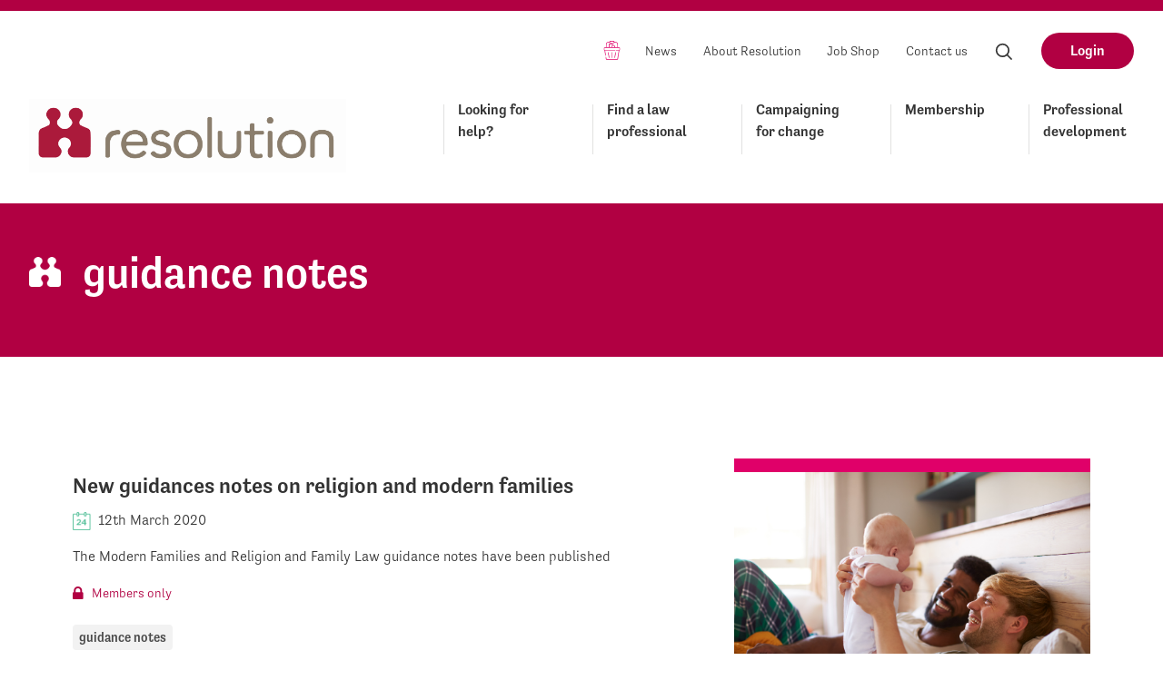

--- FILE ---
content_type: text/html; charset=UTF-8
request_url: https://resolution.org.uk/tag/guidance-notes/
body_size: 11362
content:
<!doctype html>
<!--[if IE]> <html lang="en" class="no-js ie"> <![endif]-->
<!--[if !IE]><!--> <html lang="en" class="no-js"> <!--<![endif]-->
            
    <head>
        <meta charset="utf-8">
        <meta http-equiv="x-ua-compatible" content="ie=edge">
        <meta name="viewport" content="width=device-width, initial-scale=1, shrink-to-fit=no">
        <meta name="HandheldFriendly" content="True">

        <title>News | Resolution</title>
        <meta name="description" content="First for family law">
        <meta name="url" content="http://">
        <link href="http://" rel="canonical">

                <meta property="og:title" content="News">
        <meta property="og:description" content="First for family law">
        <meta property="og:image" content="https://resolution.org.uk/wp-content/uploads/2024/09/Res_standard_logo_no-FFFL-01.jpg">
        <meta property="og:url" content="http://">

                <meta name="twitter:title" content="News">
        <meta name="twitter:description" content="First for family law">
        <meta name="twitter:image" content="https://resolution.org.uk/wp-content/uploads/2024/09/Res_standard_logo_no-FFFL-01.jpg">
        <meta name="twitter:card" content="summary_large_image">

                <meta name="apple-mobile-web-app-capable" content="yes">
        <meta name="apple-mobile-web-app-status-bar-style" content="black-translucent">
        <meta name="apple-mobile-web-app-title" content="Resolution">
        <link rel="apple-touch-icon" sizes="180x180" href="https://resolution.org.uk/wp-content/themes/resolution-by-fat-beehive/assets/images/apple-touch-icon.png">

                <meta name="mobile-web-app-capable" content="yes">
        <meta name="theme-color" content="#B10042">
        <link rel="manifest" href="https://resolution.org.uk/wp-content/themes/resolution-by-fat-beehive/assets/images/manifest.json">

                <link rel="icon" type="image/png" href="https://resolution.org.uk/wp-content/themes/resolution-by-fat-beehive/assets/images/favicon-32x32.png" sizes="32x32">
        <link rel="icon" type="image/png" href="https://resolution.org.uk/wp-content/themes/resolution-by-fat-beehive/assets/images/favicon-16x16.png" sizes="16x16">
        <link rel="mask-icon" href="https://resolution.org.uk/wp-content/themes/resolution-by-fat-beehive/assets/images/safari-pinned-tab.svg" color="#B10042">
        <link rel="shortcut icon" href="https://resolution.org.uk/wp-content/themes/resolution-by-fat-beehive/assets/images/favicon.ico">
        <meta name="msapplication-config" content="https://resolution.org.uk/wp-content/themes/resolution-by-fat-beehive/assets/images/browserconfig.xml">

						<!-- Google Tag Manager -->
				<script>(function(w,d,s,l,i){w[l]=w[l]||[];w[l].push({'gtm.start':
								new Date().getTime(),event:'gtm.js'});var f=d.getElementsByTagName(s)[0],
							j=d.createElement(s),dl=l!='dataLayer'?'&l='+l:'';j.async=true;j.src=
							'https://www.googletagmanager.com/gtm.js?id='+i+dl;f.parentNode.insertBefore(j,f);
				})(window,document,'script','dataLayer','GTM-TW57X3H');</script>
				<!-- End Google Tag Manager -->
		
        <meta name='robots' content='max-image-preview:large' />
	<style>img:is([sizes="auto" i], [sizes^="auto," i]) { contain-intrinsic-size: 3000px 1500px }</style>
	<link rel='dns-prefetch' href='//use.typekit.net' />
<link rel="alternate" type="application/rss+xml" title="Resolution &raquo; guidance notes Tag Feed" href="https://resolution.org.uk/tag/guidance-notes/feed/" />
<script type="text/javascript">
/* <![CDATA[ */
window._wpemojiSettings = {"baseUrl":"https:\/\/s.w.org\/images\/core\/emoji\/16.0.1\/72x72\/","ext":".png","svgUrl":"https:\/\/s.w.org\/images\/core\/emoji\/16.0.1\/svg\/","svgExt":".svg","source":{"concatemoji":"https:\/\/resolution.org.uk\/wp-includes\/js\/wp-emoji-release.min.js?ver=6.8.3"}};
/*! This file is auto-generated */
!function(s,n){var o,i,e;function c(e){try{var t={supportTests:e,timestamp:(new Date).valueOf()};sessionStorage.setItem(o,JSON.stringify(t))}catch(e){}}function p(e,t,n){e.clearRect(0,0,e.canvas.width,e.canvas.height),e.fillText(t,0,0);var t=new Uint32Array(e.getImageData(0,0,e.canvas.width,e.canvas.height).data),a=(e.clearRect(0,0,e.canvas.width,e.canvas.height),e.fillText(n,0,0),new Uint32Array(e.getImageData(0,0,e.canvas.width,e.canvas.height).data));return t.every(function(e,t){return e===a[t]})}function u(e,t){e.clearRect(0,0,e.canvas.width,e.canvas.height),e.fillText(t,0,0);for(var n=e.getImageData(16,16,1,1),a=0;a<n.data.length;a++)if(0!==n.data[a])return!1;return!0}function f(e,t,n,a){switch(t){case"flag":return n(e,"\ud83c\udff3\ufe0f\u200d\u26a7\ufe0f","\ud83c\udff3\ufe0f\u200b\u26a7\ufe0f")?!1:!n(e,"\ud83c\udde8\ud83c\uddf6","\ud83c\udde8\u200b\ud83c\uddf6")&&!n(e,"\ud83c\udff4\udb40\udc67\udb40\udc62\udb40\udc65\udb40\udc6e\udb40\udc67\udb40\udc7f","\ud83c\udff4\u200b\udb40\udc67\u200b\udb40\udc62\u200b\udb40\udc65\u200b\udb40\udc6e\u200b\udb40\udc67\u200b\udb40\udc7f");case"emoji":return!a(e,"\ud83e\udedf")}return!1}function g(e,t,n,a){var r="undefined"!=typeof WorkerGlobalScope&&self instanceof WorkerGlobalScope?new OffscreenCanvas(300,150):s.createElement("canvas"),o=r.getContext("2d",{willReadFrequently:!0}),i=(o.textBaseline="top",o.font="600 32px Arial",{});return e.forEach(function(e){i[e]=t(o,e,n,a)}),i}function t(e){var t=s.createElement("script");t.src=e,t.defer=!0,s.head.appendChild(t)}"undefined"!=typeof Promise&&(o="wpEmojiSettingsSupports",i=["flag","emoji"],n.supports={everything:!0,everythingExceptFlag:!0},e=new Promise(function(e){s.addEventListener("DOMContentLoaded",e,{once:!0})}),new Promise(function(t){var n=function(){try{var e=JSON.parse(sessionStorage.getItem(o));if("object"==typeof e&&"number"==typeof e.timestamp&&(new Date).valueOf()<e.timestamp+604800&&"object"==typeof e.supportTests)return e.supportTests}catch(e){}return null}();if(!n){if("undefined"!=typeof Worker&&"undefined"!=typeof OffscreenCanvas&&"undefined"!=typeof URL&&URL.createObjectURL&&"undefined"!=typeof Blob)try{var e="postMessage("+g.toString()+"("+[JSON.stringify(i),f.toString(),p.toString(),u.toString()].join(",")+"));",a=new Blob([e],{type:"text/javascript"}),r=new Worker(URL.createObjectURL(a),{name:"wpTestEmojiSupports"});return void(r.onmessage=function(e){c(n=e.data),r.terminate(),t(n)})}catch(e){}c(n=g(i,f,p,u))}t(n)}).then(function(e){for(var t in e)n.supports[t]=e[t],n.supports.everything=n.supports.everything&&n.supports[t],"flag"!==t&&(n.supports.everythingExceptFlag=n.supports.everythingExceptFlag&&n.supports[t]);n.supports.everythingExceptFlag=n.supports.everythingExceptFlag&&!n.supports.flag,n.DOMReady=!1,n.readyCallback=function(){n.DOMReady=!0}}).then(function(){return e}).then(function(){var e;n.supports.everything||(n.readyCallback(),(e=n.source||{}).concatemoji?t(e.concatemoji):e.wpemoji&&e.twemoji&&(t(e.twemoji),t(e.wpemoji)))}))}((window,document),window._wpemojiSettings);
/* ]]> */
</script>
<style id='wp-emoji-styles-inline-css' type='text/css'>

	img.wp-smiley, img.emoji {
		display: inline !important;
		border: none !important;
		box-shadow: none !important;
		height: 1em !important;
		width: 1em !important;
		margin: 0 0.07em !important;
		vertical-align: -0.1em !important;
		background: none !important;
		padding: 0 !important;
	}
</style>
<link rel='stylesheet' id='wp-block-library-css' href='https://resolution.org.uk/wp-includes/css/dist/block-library/style.min.css?ver=6.8.3' type='text/css' media='all' />
<style id='classic-theme-styles-inline-css' type='text/css'>
/*! This file is auto-generated */
.wp-block-button__link{color:#fff;background-color:#32373c;border-radius:9999px;box-shadow:none;text-decoration:none;padding:calc(.667em + 2px) calc(1.333em + 2px);font-size:1.125em}.wp-block-file__button{background:#32373c;color:#fff;text-decoration:none}
</style>
<style id='global-styles-inline-css' type='text/css'>
:root{--wp--preset--aspect-ratio--square: 1;--wp--preset--aspect-ratio--4-3: 4/3;--wp--preset--aspect-ratio--3-4: 3/4;--wp--preset--aspect-ratio--3-2: 3/2;--wp--preset--aspect-ratio--2-3: 2/3;--wp--preset--aspect-ratio--16-9: 16/9;--wp--preset--aspect-ratio--9-16: 9/16;--wp--preset--color--black: #000000;--wp--preset--color--cyan-bluish-gray: #abb8c3;--wp--preset--color--white: #ffffff;--wp--preset--color--pale-pink: #f78da7;--wp--preset--color--vivid-red: #cf2e2e;--wp--preset--color--luminous-vivid-orange: #ff6900;--wp--preset--color--luminous-vivid-amber: #fcb900;--wp--preset--color--light-green-cyan: #7bdcb5;--wp--preset--color--vivid-green-cyan: #00d084;--wp--preset--color--pale-cyan-blue: #8ed1fc;--wp--preset--color--vivid-cyan-blue: #0693e3;--wp--preset--color--vivid-purple: #9b51e0;--wp--preset--gradient--vivid-cyan-blue-to-vivid-purple: linear-gradient(135deg,rgba(6,147,227,1) 0%,rgb(155,81,224) 100%);--wp--preset--gradient--light-green-cyan-to-vivid-green-cyan: linear-gradient(135deg,rgb(122,220,180) 0%,rgb(0,208,130) 100%);--wp--preset--gradient--luminous-vivid-amber-to-luminous-vivid-orange: linear-gradient(135deg,rgba(252,185,0,1) 0%,rgba(255,105,0,1) 100%);--wp--preset--gradient--luminous-vivid-orange-to-vivid-red: linear-gradient(135deg,rgba(255,105,0,1) 0%,rgb(207,46,46) 100%);--wp--preset--gradient--very-light-gray-to-cyan-bluish-gray: linear-gradient(135deg,rgb(238,238,238) 0%,rgb(169,184,195) 100%);--wp--preset--gradient--cool-to-warm-spectrum: linear-gradient(135deg,rgb(74,234,220) 0%,rgb(151,120,209) 20%,rgb(207,42,186) 40%,rgb(238,44,130) 60%,rgb(251,105,98) 80%,rgb(254,248,76) 100%);--wp--preset--gradient--blush-light-purple: linear-gradient(135deg,rgb(255,206,236) 0%,rgb(152,150,240) 100%);--wp--preset--gradient--blush-bordeaux: linear-gradient(135deg,rgb(254,205,165) 0%,rgb(254,45,45) 50%,rgb(107,0,62) 100%);--wp--preset--gradient--luminous-dusk: linear-gradient(135deg,rgb(255,203,112) 0%,rgb(199,81,192) 50%,rgb(65,88,208) 100%);--wp--preset--gradient--pale-ocean: linear-gradient(135deg,rgb(255,245,203) 0%,rgb(182,227,212) 50%,rgb(51,167,181) 100%);--wp--preset--gradient--electric-grass: linear-gradient(135deg,rgb(202,248,128) 0%,rgb(113,206,126) 100%);--wp--preset--gradient--midnight: linear-gradient(135deg,rgb(2,3,129) 0%,rgb(40,116,252) 100%);--wp--preset--font-size--small: 13px;--wp--preset--font-size--medium: 20px;--wp--preset--font-size--large: 36px;--wp--preset--font-size--x-large: 42px;--wp--preset--spacing--20: 0.44rem;--wp--preset--spacing--30: 0.67rem;--wp--preset--spacing--40: 1rem;--wp--preset--spacing--50: 1.5rem;--wp--preset--spacing--60: 2.25rem;--wp--preset--spacing--70: 3.38rem;--wp--preset--spacing--80: 5.06rem;--wp--preset--shadow--natural: 6px 6px 9px rgba(0, 0, 0, 0.2);--wp--preset--shadow--deep: 12px 12px 50px rgba(0, 0, 0, 0.4);--wp--preset--shadow--sharp: 6px 6px 0px rgba(0, 0, 0, 0.2);--wp--preset--shadow--outlined: 6px 6px 0px -3px rgba(255, 255, 255, 1), 6px 6px rgba(0, 0, 0, 1);--wp--preset--shadow--crisp: 6px 6px 0px rgba(0, 0, 0, 1);}:where(.is-layout-flex){gap: 0.5em;}:where(.is-layout-grid){gap: 0.5em;}body .is-layout-flex{display: flex;}.is-layout-flex{flex-wrap: wrap;align-items: center;}.is-layout-flex > :is(*, div){margin: 0;}body .is-layout-grid{display: grid;}.is-layout-grid > :is(*, div){margin: 0;}:where(.wp-block-columns.is-layout-flex){gap: 2em;}:where(.wp-block-columns.is-layout-grid){gap: 2em;}:where(.wp-block-post-template.is-layout-flex){gap: 1.25em;}:where(.wp-block-post-template.is-layout-grid){gap: 1.25em;}.has-black-color{color: var(--wp--preset--color--black) !important;}.has-cyan-bluish-gray-color{color: var(--wp--preset--color--cyan-bluish-gray) !important;}.has-white-color{color: var(--wp--preset--color--white) !important;}.has-pale-pink-color{color: var(--wp--preset--color--pale-pink) !important;}.has-vivid-red-color{color: var(--wp--preset--color--vivid-red) !important;}.has-luminous-vivid-orange-color{color: var(--wp--preset--color--luminous-vivid-orange) !important;}.has-luminous-vivid-amber-color{color: var(--wp--preset--color--luminous-vivid-amber) !important;}.has-light-green-cyan-color{color: var(--wp--preset--color--light-green-cyan) !important;}.has-vivid-green-cyan-color{color: var(--wp--preset--color--vivid-green-cyan) !important;}.has-pale-cyan-blue-color{color: var(--wp--preset--color--pale-cyan-blue) !important;}.has-vivid-cyan-blue-color{color: var(--wp--preset--color--vivid-cyan-blue) !important;}.has-vivid-purple-color{color: var(--wp--preset--color--vivid-purple) !important;}.has-black-background-color{background-color: var(--wp--preset--color--black) !important;}.has-cyan-bluish-gray-background-color{background-color: var(--wp--preset--color--cyan-bluish-gray) !important;}.has-white-background-color{background-color: var(--wp--preset--color--white) !important;}.has-pale-pink-background-color{background-color: var(--wp--preset--color--pale-pink) !important;}.has-vivid-red-background-color{background-color: var(--wp--preset--color--vivid-red) !important;}.has-luminous-vivid-orange-background-color{background-color: var(--wp--preset--color--luminous-vivid-orange) !important;}.has-luminous-vivid-amber-background-color{background-color: var(--wp--preset--color--luminous-vivid-amber) !important;}.has-light-green-cyan-background-color{background-color: var(--wp--preset--color--light-green-cyan) !important;}.has-vivid-green-cyan-background-color{background-color: var(--wp--preset--color--vivid-green-cyan) !important;}.has-pale-cyan-blue-background-color{background-color: var(--wp--preset--color--pale-cyan-blue) !important;}.has-vivid-cyan-blue-background-color{background-color: var(--wp--preset--color--vivid-cyan-blue) !important;}.has-vivid-purple-background-color{background-color: var(--wp--preset--color--vivid-purple) !important;}.has-black-border-color{border-color: var(--wp--preset--color--black) !important;}.has-cyan-bluish-gray-border-color{border-color: var(--wp--preset--color--cyan-bluish-gray) !important;}.has-white-border-color{border-color: var(--wp--preset--color--white) !important;}.has-pale-pink-border-color{border-color: var(--wp--preset--color--pale-pink) !important;}.has-vivid-red-border-color{border-color: var(--wp--preset--color--vivid-red) !important;}.has-luminous-vivid-orange-border-color{border-color: var(--wp--preset--color--luminous-vivid-orange) !important;}.has-luminous-vivid-amber-border-color{border-color: var(--wp--preset--color--luminous-vivid-amber) !important;}.has-light-green-cyan-border-color{border-color: var(--wp--preset--color--light-green-cyan) !important;}.has-vivid-green-cyan-border-color{border-color: var(--wp--preset--color--vivid-green-cyan) !important;}.has-pale-cyan-blue-border-color{border-color: var(--wp--preset--color--pale-cyan-blue) !important;}.has-vivid-cyan-blue-border-color{border-color: var(--wp--preset--color--vivid-cyan-blue) !important;}.has-vivid-purple-border-color{border-color: var(--wp--preset--color--vivid-purple) !important;}.has-vivid-cyan-blue-to-vivid-purple-gradient-background{background: var(--wp--preset--gradient--vivid-cyan-blue-to-vivid-purple) !important;}.has-light-green-cyan-to-vivid-green-cyan-gradient-background{background: var(--wp--preset--gradient--light-green-cyan-to-vivid-green-cyan) !important;}.has-luminous-vivid-amber-to-luminous-vivid-orange-gradient-background{background: var(--wp--preset--gradient--luminous-vivid-amber-to-luminous-vivid-orange) !important;}.has-luminous-vivid-orange-to-vivid-red-gradient-background{background: var(--wp--preset--gradient--luminous-vivid-orange-to-vivid-red) !important;}.has-very-light-gray-to-cyan-bluish-gray-gradient-background{background: var(--wp--preset--gradient--very-light-gray-to-cyan-bluish-gray) !important;}.has-cool-to-warm-spectrum-gradient-background{background: var(--wp--preset--gradient--cool-to-warm-spectrum) !important;}.has-blush-light-purple-gradient-background{background: var(--wp--preset--gradient--blush-light-purple) !important;}.has-blush-bordeaux-gradient-background{background: var(--wp--preset--gradient--blush-bordeaux) !important;}.has-luminous-dusk-gradient-background{background: var(--wp--preset--gradient--luminous-dusk) !important;}.has-pale-ocean-gradient-background{background: var(--wp--preset--gradient--pale-ocean) !important;}.has-electric-grass-gradient-background{background: var(--wp--preset--gradient--electric-grass) !important;}.has-midnight-gradient-background{background: var(--wp--preset--gradient--midnight) !important;}.has-small-font-size{font-size: var(--wp--preset--font-size--small) !important;}.has-medium-font-size{font-size: var(--wp--preset--font-size--medium) !important;}.has-large-font-size{font-size: var(--wp--preset--font-size--large) !important;}.has-x-large-font-size{font-size: var(--wp--preset--font-size--x-large) !important;}
:where(.wp-block-post-template.is-layout-flex){gap: 1.25em;}:where(.wp-block-post-template.is-layout-grid){gap: 1.25em;}
:where(.wp-block-columns.is-layout-flex){gap: 2em;}:where(.wp-block-columns.is-layout-grid){gap: 2em;}
:root :where(.wp-block-pullquote){font-size: 1.5em;line-height: 1.6;}
</style>
<link rel='stylesheet' id='resolution_theme-css' href='https://resolution.org.uk/wp-content/themes/resolution-by-fat-beehive/assets/css/style.css?ver=3.0' type='text/css' media='screen' />
<link rel='stylesheet' id='resolution_theme_print-css' href='https://resolution.org.uk/wp-content/themes/resolution-by-fat-beehive/assets/css/print.css?ver=3.0' type='text/css' media='print' />
<link rel='stylesheet' id='resolution_typekit-css' href='https://use.typekit.net/amq2tjl.css?ver=1.0' type='text/css' media='all' />
<link rel='stylesheet' id='resolution_chosen-css' href='https://resolution.org.uk/wp-content/themes/resolution-by-fat-beehive/css/chosen-min.css?ver=1.0' type='text/css' media='screen' />
<link rel='stylesheet' id='dflip-style-css' href='https://resolution.org.uk/wp-content/plugins/dflip/assets/css/dflip.min.css?ver=2.3.58' type='text/css' media='all' />
<link rel='stylesheet' id='style_login_widget-css' href='https://resolution.org.uk/wp-content/plugins/miniorange-oauth-oidc-single-sign-on/resources/css/style_login_widget.css?ver=6.8.3' type='text/css' media='all' />
<script type="text/javascript" src="https://resolution.org.uk/wp-content/themes/resolution-by-fat-beehive/assets/js/min/jquery-3.2.1.min.js?ver=6.8.3" id="jquery-js"></script>
<link rel="https://api.w.org/" href="https://resolution.org.uk/wp-json/" /><link rel="alternate" title="JSON" type="application/json" href="https://resolution.org.uk/wp-json/wp/v2/tags/691" /><link rel="EditURI" type="application/rsd+xml" title="RSD" href="https://resolution.org.uk/xmlrpc.php?rsd" />
		<style type="text/css" id="wp-custom-css">
			 body.page-id-370309 main .button { background-color: #4fbe96; }
		</style>
		
    </head>

    <body class="archive tag tag-guidance-notes tag-691 wp-theme-resolution-by-fat-beehive conference-booking-form">
						<!-- Google Tag Manager (noscript) -->
				<noscript><iframe src="https://www.googletagmanager.com/ns.html?id=GTM-TW57X3H"
								  height="0" width="0" style="display:none;visibility:hidden"></iframe></noscript>
				<!-- End Google Tag Manager (noscript) -->
		
                <header class="header clearfix">
            <div class="header-links clearfix">
                <ul>
                                                                        <li class="nav-item basket-button">
                                <a href="http://account.resolution.org.uk/basket" class="nav-item-link"><span class="visually-hidden">Basket</span></a>
                            </li>
                                                                                                <li class="nav-item">
                                <a href="https://resolution.org.uk/news/" class="nav-item-link">News</a>
                            </li>
                                                                                                <li class="nav-item">
                                <a href="https://resolution.org.uk/about-us/" class="nav-item-link">About Resolution</a>
                            </li>
                                                                                                <li class="nav-item">
                                <a href="https://resolution.org.uk/jobshop/" class="nav-item-link">Job Shop</a>
                            </li>
                                                                                                <li class="nav-item">
                                <a href="https://resolution.org.uk/contact-us/" class="nav-item-link">Contact us</a>
                            </li>
                                            
                                        <li class="nav-item">
                        <label for="header-search" class="nav-item-link search-open">
                            <svg aria-hidden="true" class="icon"><use xlink:href="https://resolution.org.uk/wp-content/themes/resolution-by-fat-beehive/assets/svg/icons.svg#search"/>Search</svg>
                        </label>
                    </li>

                                          <li class="nav-item">
                          <a href="https://resolution.org.uk/membership/membership-login/" class="button">Login</a>
                      </li>
                    
                </ul>
            </div>

            <a href="/" id="logo" class="header-logo">
              <img srcset="https://resolution.org.uk/wp-content/themes/resolution-by-fat-beehive/assets/images/logo-old.png 1x, https://resolution.org.uk/wp-content/themes/resolution-by-fat-beehive/assets/images/logo@2x-old-2.png 2x" src="https://resolution.org.uk/wp-content/themes/resolution-by-fat-beehive/assets/images/logo-old.png" width="40" height="40" alt="Resolution logo" class="header-logo-image" />

              <h2 class="visually-hidden">Resolution</h2>
            </a>

                        <nav class="header-nav">

                                <ul class="header-nav-list clearfix">
                                            <li class="nav-item">
                            <a href="https://resolution.org.uk/looking-for-help/" class="nav-item-link" >Looking for help?</a>

                                                            <ul class="dropdown">
                                                                            <li class="dropdown-item">
                                            <a href="https://resolution.org.uk/looking-for-help/code-of-practice/" class="nav-item-link" >Resolution&#8217;s Code of Practice</a>
                                        </li>
                                                                            <li class="dropdown-item">
                                            <a href="https://resolution.org.uk/looking-for-help/splitting-up/" class="nav-item-link" >Splitting up</a>
                                        </li>
                                                                            <li class="dropdown-item">
                                            <a href="https://resolution.org.uk/looking-for-help/parents-children-the-law/" class="nav-item-link" >Children and the law</a>
                                        </li>
                                                                            <li class="dropdown-item">
                                            <a href="https://resolution.org.uk/looking-for-help/living-together/" class="nav-item-link" >Your rights when living together</a>
                                        </li>
                                                                            <li class="dropdown-item">
                                            <a href="https://resolution.org.uk/looking-for-help/abuse-addiction/" class="nav-item-link" >Domestic abuse</a>
                                        </li>
                                                                    </ul>
                                                    </li>
                                            <li class="nav-item">
                            <a href="https://resolution.org.uk/find-a-law-professional/" class="nav-item-link" >Find a law professional</a>

                                                    </li>
                                            <li class="nav-item">
                            <a href="https://resolution.org.uk/campaigning-for-change/" class="nav-item-link" >Campaigning for change</a>

                                                            <ul class="dropdown">
                                                                            <li class="dropdown-item">
                                            <a href="https://resolution.org.uk/campaigning-for-change/annual-awareness-week-2024/" class="nav-item-link" >Making the case for cohabitation reform</a>
                                        </li>
                                                                            <li class="dropdown-item">
                                            <a href="https://resolution.org.uk/campaigning-for-change/gooddivorceweek2025/" class="nav-item-link" >Good Divorce Week 2025</a>
                                        </li>
                                                                            <li class="dropdown-item">
                                            <a href="https://resolution.org.uk/campaigning-for-change/vision/" class="nav-item-link" >Resolution&#8217;s Vision for Family Justice</a>
                                        </li>
                                                                            <li class="dropdown-item">
                                            <a href="https://resolution.org.uk/campaigning-for-change/cohabitation/" class="nav-item-link" >Cohabitation</a>
                                        </li>
                                                                            <li class="dropdown-item">
                                            <a href="https://resolution.org.uk/campaigning-for-change/no-fault-divorce-becomes-law/" class="nav-item-link" >No-fault divorce becomes law</a>
                                        </li>
                                                                            <li class="dropdown-item">
                                            <a href="https://resolution.org.uk/campaigning-for-change/dafpr-report/" class="nav-item-link" >Domestic Abuse in Financial Remedy Proceedings</a>
                                        </li>
                                                                            <li class="dropdown-item">
                                            <a href="https://resolution.org.uk/campaigning-for-change/consultation-responses/" class="nav-item-link" >Consultation responses</a>
                                        </li>
                                                                            <li class="dropdown-item">
                                            <a href="https://resolution.org.uk/campaigning-for-change/share-your-story-with-resolution/" class="nav-item-link" >Share your story with Resolution</a>
                                        </li>
                                                                    </ul>
                                                    </li>
                                            <li class="nav-item">
                            <a href="https://resolution.org.uk/membership/" class="nav-item-link" >Membership</a>

                                                            <ul class="dropdown">
                                                                            <li class="dropdown-item">
                                            <a href="https://resolution.org.uk/membership/our-code-of-practice/" class="nav-item-link" >Our Code of Practice</a>
                                        </li>
                                                                            <li class="dropdown-item">
                                            <a href="https://resolution.org.uk/membership/why-join/" class="nav-item-link" >Why join?</a>
                                        </li>
                                                                            <li class="dropdown-item">
                                            <a href="https://resolution.org.uk/membership/join-now/" class="nav-item-link" >Join now</a>
                                        </li>
                                                                            <li class="dropdown-item">
                                            <a href="https://resolution.org.uk/membership/making-the-most-of-your-membership/" class="nav-item-link" >Make the most of membership</a>
                                        </li>
                                                                            <li class="dropdown-item">
                                            <a href="https://resolution.org.uk/membership/membership-login/" class="nav-item-link" >Member login</a>
                                        </li>
                                                                            <li class="dropdown-item">
                                            <a href="https://resolution.org.uk/membership/the-resolution-awards-2025/" class="nav-item-link" >The Resolution Awards 2025</a>
                                        </li>
                                                                            <li class="dropdown-item">
                                            <a href="https://resolution.org.uk/membership/regional-support/" class="nav-item-link" >Regional Support</a>
                                        </li>
                                                                    </ul>
                                                    </li>
                                            <li class="nav-item">
                            <a href="https://resolution.org.uk/professional-development/" class="nav-item-link" >Professional development</a>

                                                            <ul class="dropdown">
                                                                            <li class="dropdown-item">
                                            <a href="https://resolution.org.uk/professional-development/publications/" class="nav-item-link" >Publications</a>
                                        </li>
                                                                            <li class="dropdown-item">
                                            <a href="https://learn.resolution.org.uk/" class="nav-item-link" target="_blank">Online learning</a>
                                        </li>
                                                                            <li class="dropdown-item">
                                            <a href="https://resolution.org.uk/professional-development/training-and-events/" class="nav-item-link" >Training &#038; events</a>
                                        </li>
                                                                            <li class="dropdown-item">
                                            <a href="https://resolution.org.uk/professional-development/committees-networks/" class="nav-item-link" >Committees &#038; networks</a>
                                        </li>
                                                                            <li class="dropdown-item">
                                            <a href="https://my.resolution.org.uk" class="nav-item-link" target="_blank">Agreements & orders online</a>
                                        </li>
                                                                            <li class="dropdown-item">
                                            <a href="https://resolution.org.uk/professional-development/knowledge-resources/" class="nav-item-link" >Knowledge and resources</a>
                                        </li>
                                                                            <li class="dropdown-item">
                                            <a href="https://resolution.org.uk/professional-development/specialist-accreditation/" class="nav-item-link" >Specialist Accreditation</a>
                                        </li>
                                                                            <li class="dropdown-item">
                                            <a href="https://resolution.org.uk/professional-development/resolution-121-mentoring-programme/" class="nav-item-link" >Resolution 121 mentoring</a>
                                        </li>
                                                                    </ul>
                                                    </li>
                                    </ul>
            </nav>

                        <label for="rnav-open" id="rnav-button" class="menu-button"><svg aria-hidden="true" class="icon"><use xlink:href="https://resolution.org.uk/wp-content/themes/resolution-by-fat-beehive/assets/svg/icons.svg#menu"/></svg>Menu</label>

            <form method="get" class="header-search" action="/">
                <input type="text" id="header-search" name="s" autocomplete="on" placeholder="Search for something..." class="header-search-input">

                <input id="header-search-submit" type="submit" value="Submit search" class="visually-hidden">
            </form>
        </header>

        <input type="checkbox" id="rnav-open" class="visually-hidden">

<nav class="rnav clearfix">
	<form method="get" class="search" action="/">
		<label for="rnav-search" class="form-label visually-hidden">Search for something</label>
		<input type="text" id="rnav-search" name="s" placeholder="Search for something" autocomplete="on" class="search-input">

		<label for="rnav-search-submit" class="search-button">
			<span class="visually-hidden">Submit search query</span>
			<svg aria-hidden="true" class="icon"><use xlink:href="https://resolution.org.uk/wp-content/themes/resolution-by-fat-beehive/assets/svg/icons.svg#search"/>Search</svg>
		</label>

		<input id="rnav-search-submit" type="submit" value="Submit search query" class="search-submit icon-label">
	</form>

	<ul class="rnav-list">
					<li class="rnav-button">
				<a href="https://resolution.org.uk/membership/membership-login/" class="button">Login</a>
			</li>
		
					<li class="rnav-item with-dropdown">
				<a href="https://resolution.org.uk/looking-for-help/" class="rnav-item-link">Looking for help?</a>

									<input type="checkbox" id="dropdown-1" class="visually-hidden rnav-checkbox">
					<label for="dropdown-1" class="rnav-arrow">
						<svg aria-hidden="true" class="icon"><use xlink:href="https://resolution.org.uk/wp-content/themes/resolution-by-fat-beehive/assets/svg/icons.svg#arrow-down"/>Expand dropdown</svg>
					</label>

					<ul class="rnav-dropdown">
													<li class="rnav-item">
								<a href="https://resolution.org.uk/looking-for-help/code-of-practice/" class="rnav-item-link">Resolution&#8217;s Code of Practice</a>

															</li>
													<li class="rnav-item">
								<a href="https://resolution.org.uk/looking-for-help/splitting-up/" class="rnav-item-link">Splitting up</a>

															</li>
													<li class="rnav-item">
								<a href="https://resolution.org.uk/looking-for-help/parents-children-the-law/" class="rnav-item-link">Children and the law</a>

															</li>
													<li class="rnav-item">
								<a href="https://resolution.org.uk/looking-for-help/living-together/" class="rnav-item-link">Your rights when living together</a>

															</li>
													<li class="rnav-item">
								<a href="https://resolution.org.uk/looking-for-help/abuse-addiction/" class="rnav-item-link">Domestic abuse</a>

															</li>
											</ul>
							</li>
					<li class="rnav-item">
				<a href="https://resolution.org.uk/find-a-law-professional/" class="rnav-item-link">Find a law professional</a>

							</li>
					<li class="rnav-item with-dropdown">
				<a href="https://resolution.org.uk/campaigning-for-change/" class="rnav-item-link">Campaigning for change</a>

									<input type="checkbox" id="dropdown-3" class="visually-hidden rnav-checkbox">
					<label for="dropdown-3" class="rnav-arrow">
						<svg aria-hidden="true" class="icon"><use xlink:href="https://resolution.org.uk/wp-content/themes/resolution-by-fat-beehive/assets/svg/icons.svg#arrow-down"/>Expand dropdown</svg>
					</label>

					<ul class="rnav-dropdown">
													<li class="rnav-item">
								<a href="https://resolution.org.uk/campaigning-for-change/annual-awareness-week-2024/" class="rnav-item-link">Making the case for cohabitation reform</a>

															</li>
													<li class="rnav-item">
								<a href="https://resolution.org.uk/campaigning-for-change/gooddivorceweek2025/" class="rnav-item-link">Good Divorce Week 2025</a>

															</li>
													<li class="rnav-item">
								<a href="https://resolution.org.uk/campaigning-for-change/vision/" class="rnav-item-link">Resolution&#8217;s Vision for Family Justice</a>

															</li>
													<li class="rnav-item">
								<a href="https://resolution.org.uk/campaigning-for-change/cohabitation/" class="rnav-item-link">Cohabitation</a>

															</li>
													<li class="rnav-item">
								<a href="https://resolution.org.uk/campaigning-for-change/no-fault-divorce-becomes-law/" class="rnav-item-link">No-fault divorce becomes law</a>

															</li>
													<li class="rnav-item">
								<a href="https://resolution.org.uk/campaigning-for-change/dafpr-report/" class="rnav-item-link">Domestic Abuse in Financial Remedy Proceedings</a>

															</li>
													<li class="rnav-item">
								<a href="https://resolution.org.uk/campaigning-for-change/consultation-responses/" class="rnav-item-link">Consultation responses</a>

															</li>
													<li class="rnav-item">
								<a href="https://resolution.org.uk/campaigning-for-change/share-your-story-with-resolution/" class="rnav-item-link">Share your story with Resolution</a>

															</li>
											</ul>
							</li>
					<li class="rnav-item with-dropdown">
				<a href="https://resolution.org.uk/membership/" class="rnav-item-link">Membership</a>

									<input type="checkbox" id="dropdown-4" class="visually-hidden rnav-checkbox">
					<label for="dropdown-4" class="rnav-arrow">
						<svg aria-hidden="true" class="icon"><use xlink:href="https://resolution.org.uk/wp-content/themes/resolution-by-fat-beehive/assets/svg/icons.svg#arrow-down"/>Expand dropdown</svg>
					</label>

					<ul class="rnav-dropdown">
													<li class="rnav-item">
								<a href="https://resolution.org.uk/membership/our-code-of-practice/" class="rnav-item-link">Our Code of Practice</a>

															</li>
													<li class="rnav-item">
								<a href="https://resolution.org.uk/membership/why-join/" class="rnav-item-link">Why join?</a>

															</li>
													<li class="rnav-item">
								<a href="https://resolution.org.uk/membership/join-now/" class="rnav-item-link">Join now</a>

															</li>
													<li class="rnav-item">
								<a href="https://resolution.org.uk/membership/making-the-most-of-your-membership/" class="rnav-item-link">Make the most of membership</a>

															</li>
													<li class="rnav-item">
								<a href="https://resolution.org.uk/membership/membership-login/" class="rnav-item-link">Member login</a>

															</li>
													<li class="rnav-item">
								<a href="https://resolution.org.uk/membership/the-resolution-awards-2025/" class="rnav-item-link">The Resolution Awards 2025</a>

															</li>
													<li class="rnav-item">
								<a href="https://resolution.org.uk/membership/regional-support/" class="rnav-item-link">Regional Support</a>

															</li>
											</ul>
							</li>
					<li class="rnav-item with-dropdown">
				<a href="https://resolution.org.uk/professional-development/" class="rnav-item-link">Professional development</a>

									<input type="checkbox" id="dropdown-5" class="visually-hidden rnav-checkbox">
					<label for="dropdown-5" class="rnav-arrow">
						<svg aria-hidden="true" class="icon"><use xlink:href="https://resolution.org.uk/wp-content/themes/resolution-by-fat-beehive/assets/svg/icons.svg#arrow-down"/>Expand dropdown</svg>
					</label>

					<ul class="rnav-dropdown">
													<li class="rnav-item">
								<a href="https://resolution.org.uk/professional-development/publications/" class="rnav-item-link">Publications</a>

															</li>
													<li class="rnav-item">
								<a href="https://learn.resolution.org.uk/" class="rnav-item-link">Online learning</a>

															</li>
													<li class="rnav-item">
								<a href="https://resolution.org.uk/professional-development/training-and-events/" class="rnav-item-link">Training &#038; events</a>

															</li>
													<li class="rnav-item">
								<a href="https://resolution.org.uk/professional-development/committees-networks/" class="rnav-item-link">Committees &#038; networks</a>

															</li>
													<li class="rnav-item">
								<a href="https://my.resolution.org.uk" class="rnav-item-link">Agreements & orders online</a>

															</li>
													<li class="rnav-item">
								<a href="https://resolution.org.uk/professional-development/knowledge-resources/" class="rnav-item-link">Knowledge and resources</a>

															</li>
													<li class="rnav-item">
								<a href="https://resolution.org.uk/professional-development/specialist-accreditation/" class="rnav-item-link">Specialist Accreditation</a>

															</li>
													<li class="rnav-item">
								<a href="https://resolution.org.uk/professional-development/resolution-121-mentoring-programme/" class="rnav-item-link">Resolution 121 mentoring</a>

															</li>
											</ul>
							</li>
		
									<li class="rnav-item">
					<a href="http://account.resolution.org.uk/basket" class="rnav-item-link">Basket</a>
				</li>
							<li class="rnav-item">
					<a href="https://resolution.org.uk/news/" class="rnav-item-link">News</a>
				</li>
							<li class="rnav-item">
					<a href="https://resolution.org.uk/about-us/" class="rnav-item-link">About Resolution</a>
				</li>
							<li class="rnav-item">
					<a href="https://resolution.org.uk/jobshop/" class="rnav-item-link">Job Shop</a>
				</li>
							<li class="rnav-item">
					<a href="https://resolution.org.uk/contact-us/" class="rnav-item-link">Contact us</a>
				</li>
					
					<li class="rnav-item">
				<a href="https://twitter.com/ResFamilyLaw" class="rnav-item-link"><svg aria-hidden="true" class="icon"><use xlink:href="https://resolution.org.uk/wp-content/themes/resolution-by-fat-beehive/assets/svg/icons.svg#twitter"/></svg> Twitter</a>
			</li>
					<li class="rnav-item">
				<a href="https://www.youtube.com/@Resfamilylaw" class="rnav-item-link"><svg aria-hidden="true" class="icon"><use xlink:href="https://resolution.org.uk/wp-content/themes/resolution-by-fat-beehive/assets/svg/icons.svg#youtube"/></svg> Youtube</a>
			</li>
					<li class="rnav-item">
				<a href="https://www.linkedin.com/company/3105812/" class="rnav-item-link"><svg aria-hidden="true" class="icon"><use xlink:href="https://resolution.org.uk/wp-content/themes/resolution-by-fat-beehive/assets/svg/icons.svg#linkedin"/></svg> Linkedin</a>
			</li>
			</ul>
</nav>

                <main id="main" class="main clearfix">
            
                                        <div class="section primary member-page">
                    <header class="main-header container">

						<h1 class="main-header-title">guidance notes</h1>

													<div class="main-header-summary ">
								<p></p>
							</div>
						
                        
						
                    </header>

                                    </div>
            
            
                            
                                              <div class="main-section">

                    
                                                <div class="container white">
        
      <article class="item clearfix">
                <a href="https://resolution.org.uk/news/new-guidances-notes-on-religion-and-modern-families/" class="item-image">
              <figure><img src="https://resolution.org.uk/wp-content/uploads/2020/03/iStock-1177240987.jpg" srcset="https://resolution.org.uk/wp-content/uploads/2020/03/iStock-1177240987.jpg 2121w, https://resolution.org.uk/wp-content/uploads/2020/03/iStock-1177240987-300x200.jpg 300w, https://resolution.org.uk/wp-content/uploads/2020/03/iStock-1177240987-768x512.jpg 768w, https://resolution.org.uk/wp-content/uploads/2020/03/iStock-1177240987-1024x683.jpg 1024w, https://resolution.org.uk/wp-content/uploads/2020/03/iStock-1177240987-60x40.jpg 60w, https://resolution.org.uk/wp-content/uploads/2020/03/iStock-1177240987-500x333.jpg 500w, https://resolution.org.uk/wp-content/uploads/2020/03/iStock-1177240987-650x433.jpg 650w, https://resolution.org.uk/wp-content/uploads/2020/03/iStock-1177240987-800x533.jpg 800w, https://resolution.org.uk/wp-content/uploads/2020/03/iStock-1177240987-1200x800.jpg 1200w, https://resolution.org.uk/wp-content/uploads/2020/03/iStock-1177240987-600x400.jpg 600w" alt="Loving Male Same Sex Couple Cuddling Baby Daughter In Bedroom At Home Together" class=""></figure>
          </a>
      
		
        
        <header class="item-header">
          <h3 class="item-header-title">
              <a href="https://resolution.org.uk/news/new-guidances-notes-on-religion-and-modern-families/">New guidances notes on religion and modern families</a>
          </h3>

                            <span class="item-header-date"><time datetime="2020-03-12">12th March 2020</time></span>
                    </header>

                    <div class="item-summary">
                                  <p><p>The Modern Families and Religion and Family Law guidance notes have been published </p>
</p>
                  <section>
	<div class="extras">
		<ul>
			<li class="members-only">
				Members only
			</li>
		</ul>
	</div>
</section>
                            </div>
        
                  <ul class="tags clearfix">
            <li class="metatag">
            <a href="https://resolution.org.uk/tag/guidance-notes/" class="metatag-link">guidance notes</a>
        </li>
    </ul>
            </article>
  

    </div>

                      
                  </div>
                          
			
                <footer class="main-footer section">
        <div class="container">
            <div class="pagination-outer">
<ul class="pagination">
    
    
    </ul>
</div>
        </div>
    </footer>
        </main>

                <footer class="section cream footer">
            <div class="container">

                <ul class="footer-nav clearfix">
                    <li class="footer-nav-item">
                        <h4 class="nav-item-title">Information</h4>
                    </li>
                    <li class="footer-nav-item">
                        <a href="https://resolution.org.uk/looking-for-help/" class="nav-item-link">Looking for help?</a>
                    </li>
                    <li class="footer-nav-item">
                        <a href="https://resolution.org.uk/find-a-law-professional/" class="nav-item-link">Find a law professional</a>
                    </li>
                    <li class="footer-nav-item">
                        <a href="https://resolution.org.uk/membership/our-code-of-practice/" class="nav-item-link">Our Code of Practice</a>
                    </li>
                    <li class="footer-nav-item">
                        <a href="https://resolution.org.uk/contact-us/" class="nav-item-link">Contact us</a>
                    </li>
                </ul>

                <ul class="footer-nav clearfix">
                    <li class="footer-nav-item">
                        <h4 class="nav-item-title">For members</h4>
                    </li>
                    <li class="footer-nav-item">
                                                    <a href="https://resolution.org.uk/membership/membership-login/" class="nav-item-link button">Login</a>
                                            </li>
                    <li class="footer-nav-item">
                        <a href="https://resolution.org.uk/campaigning-for-change/" class="nav-item-link">Campaigning for change</a>
                    </li>
                    <li class="footer-nav-item">
                        <a href="https://resolution.org.uk/membership/making-the-most-of-your-membership/" class="nav-item-link">Membership</a>
                    </li>
                    <li class="footer-nav-item">
                        <a href="https://resolution.org.uk/professional-development/" class="nav-item-link">Professional development</a>
                    </li>
                    <li class="footer-nav-item">
                        <a href="https://resolution.org.uk/news/" class="nav-item-link">News</a>
                    </li>
                    <li class="footer-nav-item">
                        <a href="https://resolution.org.uk/about-us/" class="nav-item-link">About us</a>
                    </li>
                    <li class="footer-nav-item">
                        <a href="https://resolution.org.uk/jobshop/" class="nav-item-link">Jobshop</a>
                    </li>
                </ul>

                <ul class="footer-nav clearfix">
                    <li class="footer-nav-item">
                        <h4 class="nav-item-title">Follow us</h4>
                    </li>
                                        <li class="footer-nav-item social">
                        <a href="https://twitter.com/ResFamilyLaw" class="nav-item-link twitter" target="_blank">
                            <svg aria-hidden="true" class="icon"><use xlink:href="https://resolution.org.uk/wp-content/themes/resolution-by-fat-beehive/assets/svg/icons.svg#twitter"/>Twitter</svg>
                                                    </a>
                    </li>
                                        <li class="footer-nav-item social">
                        <a href="https://www.youtube.com/@Resfamilylaw" class="nav-item-link youtube" target="_blank">
                            <svg aria-hidden="true" class="icon"><use xlink:href="https://resolution.org.uk/wp-content/themes/resolution-by-fat-beehive/assets/svg/icons.svg#youtube"/>Youtube</svg>
                                                    </a>
                    </li>
                                        <li class="footer-nav-item social">
                        <a href="https://www.linkedin.com/company/3105812/" class="nav-item-link linkedin" target="_blank">
                            <svg aria-hidden="true" class="icon"><use xlink:href="https://resolution.org.uk/wp-content/themes/resolution-by-fat-beehive/assets/svg/icons.svg#linkedin"/>Linkedin</svg>
                                                    </a>
                    </li>
                                    </ul>

                <ul class="footer-nav clearfix">
                    <li class="footer-nav-item">
                        <h4 class="nav-item-title">Site details</h4>
                    </li>
                                        <li class="footer-nav-item tools">
                        <a href="https://resolution.org.uk/terms-and-conditions/" class="nav-item-link">Terms &#038; conditions</a>
                    </li>
                                        <li class="footer-nav-item tools">
                        <a href="https://resolution.org.uk/privacy-policy/" class="nav-item-link">Privacy Policy</a>
                    </li>
                                        <li class="footer-nav-item tools">
                        <a href="https://resolution.org.uk/accessibility/" class="nav-item-link">Accessibility</a>
                    </li>
                                    </ul>

                <p class="footer-credits">Resolution is the trading name of Solicitors Family Law Association (a company limited by guarantee)<br /><br />Registered: England & Wales. Company no: 05234230<br /><br /><a href="http://www.fatbeehive.com/">Charity web design</a> by Fat Beehive</p>
            </div>
        </footer>

                
      <script src="https://cc.cdn.civiccomputing.com/9/cookieControl-9.x.min.js" type="text/javascript"></script>

			<script>
                var config = {
                    apiKey: 'ca8370337a49e65c7e908fc6a048726e9ced30f7',
                    product: 'COMMUNITY',
                    initialState: "OPEN",
                    necessaryCookies: [ 'wordpress_*','wordpress_logged_in_*','CookieControl','woocommerce_*','wp_woocommerce_session_*' ],
                    optionalCookies: [
                        {
                            name: 'standard',
                            label: 'Analytics',
                            recommendedState: 'on',
                            description: 'Google Analytics cookies help us to improve our website by collecting information about how it is used. The cookies collect information in a way that does not directly identify you. For more information on how these cookies work, please see our cookies policy.',
                            cookies: ['_ga', '_gid', '_gat', '_ga*', '__utma', '__utmt', '__utmb', '__utmc', '__utmz', '__utmv'],
                            onAccept : function(){
                                dataLayer.push({
                                  'civic_cookies_analytics': 'a001',
                                  'event': 'civicCookies_analyticsAccept'
                              })
                            },
                            onRevoke: function(){
                              dataLayer.push({
                                'civic_cookies_analytics': 'a000',
                                'event': 'civicCookies_analyticsDecline'
                                })
                            }
                        },
                        {
                            name: 'standard',
                            label: 'Media',
                            recommendedState: 'on',
                            description: 'We use maps (Google maps), video (YouTube and Vimeo) and sound (SoundCloud) on this website. Maps and media players set cookies - if you don\'t wish to use maps, watch video or listen to audio you can disable them here.',
                            cookies: [],
                            onAccept : function(){},
                            onRevoke: function(){}
                        }
                    ],

                    position: 'LEFT',
                    theme: 'LIGHT',
                    closeStyle: 'button',
                    onLoad: function() {
                        $('<p>Accepting standard settings will turn Analytics cookies ON</p>').insertAfter('#ccc-button-holder');
                        $('.checkbox-toggle-label > span').css({"margin": "0"});
                    },
                    text: {
                        closeLabel : "Save and close",
                        acceptRecommended: "Accept standard settings",
						title: 'Our use of cookies',
						intro: 'We use necessary cookies to make our site work. We also use optional analytics cookies to help us make improvements to the website. Our media players and maps have their own cookies the media will not work without cookies enabled.',
						necessaryTitle: 'Essential',
                        necessaryDescription: 'Essential cookies enable core functionality such as page navigation and access to secure areas. You can disable these by changing your browser settings, but this may affect how the website functions.'
                    },
					statement: {
						description: 'For more detailed information about the cookies we use, see our ',
						name: 'cookies policy',
						url: 'https://resolution.org.uk/privacy-policy',
						updated: '12/05/2020'
					},
                };

                CookieControl.load( config );
			</script>

			<script type="speculationrules">
{"prefetch":[{"source":"document","where":{"and":[{"href_matches":"\/*"},{"not":{"href_matches":["\/wp-*.php","\/wp-admin\/*","\/wp-content\/uploads\/*","\/wp-content\/*","\/wp-content\/plugins\/*","\/wp-content\/themes\/resolution-by-fat-beehive\/*","\/*\\?(.+)"]}},{"not":{"selector_matches":"a[rel~=\"nofollow\"]"}},{"not":{"selector_matches":".no-prefetch, .no-prefetch a"}}]},"eagerness":"conservative"}]}
</script>
			<script>
				function convert_to_url(obj) {
					return Object
					.keys(obj)
					.map(k => `${encodeURIComponent(k)}=${encodeURIComponent(obj[k])}`)
					.join('&');
				}

				function pass_to_backend() {
					if(window.location.hash) {
						var hash = window.location.hash;
						var elements = {};
						hash.split("#")[1].split("&").forEach(element => {
							var vars = element.split("=");
							elements[vars[0]] = vars[1];
						});
						if(("access_token" in elements) || ("id_token" in elements) || ("token" in elements)) {
							if(window.location.href.indexOf("?") !== -1) {
								window.location = (window.location.href.split("?")[0] + window.location.hash).split('#')[0] + "?" + convert_to_url(elements);
							} else {
								window.location = window.location.href.split('#')[0] + "?" + convert_to_url(elements);
							}
						}
					}
				}

				pass_to_backend();
			</script>

		<script type="text/javascript" src="https://resolution.org.uk/wp-content/themes/resolution-by-fat-beehive/assets/js/min/core.min.js?ver=1.0" id="resolution_core_js-js"></script>
<script type="text/javascript" src="https://resolution.org.uk/wp-content/themes/resolution-by-fat-beehive/js/site-scripts.js?ver=1.0" id="resolution_site_js-js"></script>
<!--[if lte IE 9]>
<script type="text/javascript" src="https://resolution.org.uk/wp-content/themes/resolution-by-fat-beehive/assets/js/min/respond.min.js?ver=1.0" id="resolution_respond_js_ie9-js"></script>
<![endif]-->
<!--[if lte IE 9]>
<script type="text/javascript" src="https://resolution.org.uk/wp-content/themes/resolution-by-fat-beehive/assets/js/min/selectivizr.min.js?ver=1.0" id="resolution_selectivizr_js_ie9-js"></script>
<![endif]-->
<script type="text/javascript" src="https://resolution.org.uk/wp-content/plugins/dflip/assets/js/dflip.min.js?ver=2.3.58" id="dflip-script-js"></script>
<script data-cfasync="false"> var dFlipLocation = "https://resolution.org.uk/wp-content/plugins/dflip/assets/"; var dFlipWPGlobal = {"text":{"toggleSound":"Turn on\/off Sound","toggleThumbnails":"Toggle Thumbnails","thumbTitle":"Thumbnails","outlineTitle":"Table of Contents","searchTitle":"Search","searchPlaceHolder":"Search","toggleOutline":"Toggle Outline\/Bookmark","previousPage":"Previous Page","nextPage":"Next Page","toggleFullscreen":"Toggle Fullscreen","zoomIn":"Zoom In","zoomOut":"Zoom Out","toggleHelp":"Toggle Help","singlePageMode":"Single Page Mode","doublePageMode":"Double Page Mode","downloadPDFFile":"Download PDF File","gotoFirstPage":"Goto First Page","gotoLastPage":"Goto Last Page","share":"Share","search":"Search","print":"Print","mailSubject":"I wanted you to see this FlipBook","mailBody":"Check out this site {{url}}","loading":"Loading"},"viewerType":"flipbook","mobileViewerType":"auto","moreControls":"download,pageMode,startPage,endPage,sound","hideControls":"","leftControls":"outline,thumbnail","rightControls":"fullScreen,share,download,more","hideShareControls":"","scrollWheel":"false","backgroundColor":"transparent","backgroundImage":"","height":"auto","paddingTop":"20","paddingBottom":"20","paddingLeft":"20","paddingRight":"20","controlsPosition":"bottom","controlsFloating":true,"direction":1,"duration":800,"soundEnable":"true","showDownloadControl":"true","showSearchControl":"false","showPrintControl":"false","enableAnalytics":"false","webgl":"true","hard":"none","autoEnableOutline":"false","autoEnableThumbnail":"false","pageScale":"fit","maxTextureSize":"1600","rangeChunkSize":"524288","disableRange":false,"zoomRatio":1.5,"fakeZoom":1,"flexibility":1,"pageMode":"0","singlePageMode":"0","pageSize":"0","autoPlay":"false","autoPlayDuration":5000,"autoPlayStart":"false","linkTarget":"2","sharePrefix":"flipbook-","pdfVersion":"default","thumbLayout":"book-title-hover","targetWindow":"_popup","buttonClass":"","hasSpiral":false,"spiralColor":"#eee","cover3DType":"none","color3DCover":"#aaaaaa","color3DSheets":"#fff","flipbook3DTiltAngleUp":0,"flipbook3DTiltAngleLeft":0,"autoPDFLinktoViewer":false,"sideMenuOverlay":true,"displayLightboxPlayIcon":false,"popupBackGroundColor":"#eee","shelfImage":"","enableAutoLinks":true};</script><style>.df-sheet .df-page:before { opacity: 0.5;}section.linkAnnotation a, a.linkAnnotation, .buttonWidgetAnnotation a, a.customLinkAnnotation, .customHtmlAnnotation, .customVideoAnnotation, a.df-autolink{background-color: #ff0; opacity: 0.2;}
        section.linkAnnotation a:hover, a.linkAnnotation:hover, .buttonWidgetAnnotation a:hover, a.customLinkAnnotation:hover, .customHtmlAnnotation:hover, .customVideoAnnotation:hover, a.df-autolink:hover{background-color: #2196F3; opacity: 0.5;}.df-container.df-transparent.df-fullscreen{background-color: #eee;}  </style>
        
                    </body>
</html>
